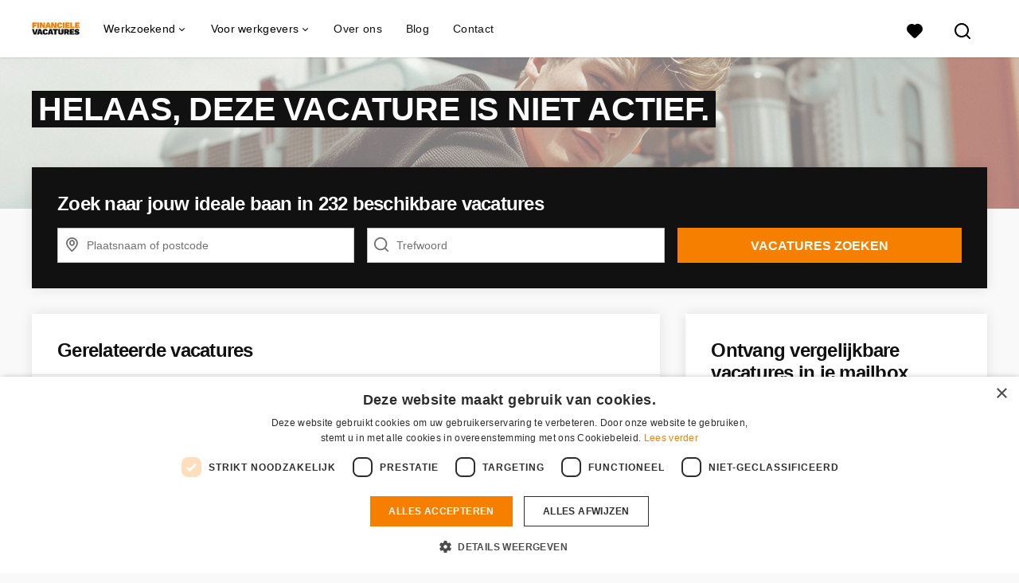

--- FILE ---
content_type: text/html; charset=utf-8
request_url: https://www.financiele-vacatures-online.nl/vacatures/2654105-klantadviseur-schade-particulier-bij-a-s-r-bank-in-utrecht/more_like_this
body_size: 795
content:
<turbo-frame id="more_like_this_job_opening_2654105">
        <ul class="list--links">
        <li
            class="job-opening-track"
            data-job-opening-id="3893277"
            data-job-opening-title="Parttime Sales Medewerker bij a.s.r. in Utrecht"
            data-job-opening-index="0"
            data-job-opening-item-brand=""
            data-job-opening-employment="Fulltime (startersfunctie), Parttime (overdag)"
            data-job-opening-topjob="false"
            data-job-opening-salary-max="18.67"
            data-job-opening-salary-min="17.23"
            data-job-opening-item-category="Administratief"
            data-job-opening-item-category2="Commercieel / Verkoop / Inkoop"
            data-job-opening-item-variant="connected_to_request"
            data-job-opening-gbai="true"
            data-job-opening-mb="1.0"
            data-job-opening-knock-out-questions-count="0"
            data-controller="job-openings-source"
            data-test="tracking-job-opening-source"
            data-action="click->job-openings-source#track"
            data-job-openings-source-source-value="related_inactive_vacancy"
            data-turbo="false">
            <a href="/vacatures/3893277-parttime-sales-medewerker-bij-a-s-r-in-utrecht">Parttime Sales Medewerker bij a.s.r. in Utrecht</a><i class="list__icon-arrow"></i>
        </li>
        <li
            class="job-opening-track"
            data-job-opening-id="2663159"
            data-job-opening-title="Fulltime financieel traineeship bij jou in de buurt"
            data-job-opening-index="1"
            data-job-opening-item-brand="YoungCapital NEXT 0jaar 1tot3jaar"
            data-job-opening-employment="Fulltime (startersfunctie), Fulltime (ervaren), Traineeships, Thuiswerk"
            data-job-opening-topjob="false"
            data-job-opening-salary-max="3100.0"
            data-job-opening-salary-min="2700.0"
            data-job-opening-item-category="Juridisch / Bestuurlijk / Ambtelijk"
            data-job-opening-item-category2="Financieel / Accountancy"
            data-job-opening-item-variant="connected_to_request"
            data-job-opening-gbai="false"
            data-job-opening-mb="1.0"
            data-job-opening-knock-out-questions-count="0"
            data-controller="job-openings-source"
            data-test="tracking-job-opening-source"
            data-action="click->job-openings-source#track"
            data-job-openings-source-source-value="related_inactive_vacancy"
            data-turbo="false">
            <a href="/vacatures/2663159-fulltime-financieel-traineeship-bij-jou-in-de-buurt">Fulltime financieel traineeship bij jou in de buurt</a><i class="list__icon-arrow"></i>
        </li>
        <li
            class="job-opening-track"
            data-job-opening-id="5536613"
            data-job-opening-title="Word Medewerker Acceptatie &amp; Polisbeheer bij Centraal Beheer"
            data-job-opening-index="2"
            data-job-opening-item-brand=""
            data-job-opening-employment="Fulltime (startersfunctie), Fulltime (ervaren), Traineeships"
            data-job-opening-topjob="false"
            data-job-opening-salary-max=""
            data-job-opening-salary-min=""
            data-job-opening-item-category="Financieel / Accountancy"
            data-job-opening-item-category2="Callcenter / Customer Service"
            data-job-opening-item-variant="connected_to_request"
            data-job-opening-gbai="false"
            data-job-opening-mb="1.0"
            data-job-opening-knock-out-questions-count="0"
            data-controller="job-openings-source"
            data-test="tracking-job-opening-source"
            data-action="click->job-openings-source#track"
            data-job-openings-source-source-value="related_inactive_vacancy"
            data-turbo="false">
            <a href="/vacatures/5536613-word-medewerker-acceptatie-polisbeheer-bij-centraal-beheer">Word Medewerker Acceptatie &amp; Polisbeheer bij Centraal Beheer</a><i class="list__icon-arrow"></i>
        </li>
        <li
            class="job-opening-track"
            data-job-opening-id="5569410"
            data-job-opening-title="Word fulltime klantadviseur bij een grote bank in Amsterdam"
            data-job-opening-index="3"
            data-job-opening-item-brand=""
            data-job-opening-employment="Fulltime (startersfunctie), Fulltime (ervaren)"
            data-job-opening-topjob="false"
            data-job-opening-salary-max="20.0"
            data-job-opening-salary-min="17.44"
            data-job-opening-item-category="Administratief"
            data-job-opening-item-category2="Financieel / Accountancy"
            data-job-opening-item-variant="connected_to_request"
            data-job-opening-gbai="false"
            data-job-opening-mb="1.0"
            data-job-opening-knock-out-questions-count="0"
            data-controller="job-openings-source"
            data-test="tracking-job-opening-source"
            data-action="click->job-openings-source#track"
            data-job-openings-source-source-value="related_inactive_vacancy"
            data-turbo="false">
            <a href="/vacatures/5569410-word-fulltime-klantadviseur-bij-een-grote-bank-in-amsterdam">Word fulltime klantadviseur bij een grote bank in Amsterdam</a><i class="list__icon-arrow"></i>
        </li>
        <li
            class="job-opening-track"
            data-job-opening-id="1894111"
            data-job-opening-title="Word parttime Accountmanager bij a.s.r. in Utrecht"
            data-job-opening-index="4"
            data-job-opening-item-brand="a.s.r."
            data-job-opening-employment="Fulltime (startersfunctie), Parttime (overdag), Thuiswerk"
            data-job-opening-topjob="false"
            data-job-opening-salary-max="17.23"
            data-job-opening-salary-min="17.23"
            data-job-opening-item-category="Administratief"
            data-job-opening-item-category2="Commercieel / Verkoop / Inkoop"
            data-job-opening-item-variant="connected_to_request"
            data-job-opening-gbai="false"
            data-job-opening-mb="1.0"
            data-job-opening-knock-out-questions-count="0"
            data-controller="job-openings-source"
            data-test="tracking-job-opening-source"
            data-action="click->job-openings-source#track"
            data-job-openings-source-source-value="related_inactive_vacancy"
            data-turbo="false">
            <a href="/vacatures/1894111-word-parttime-accountmanager-bij-a-s-r-in-utrecht">Word parttime Accountmanager bij a.s.r. in Utrecht</a><i class="list__icon-arrow"></i>
        </li>
    </ul>


</turbo-frame>